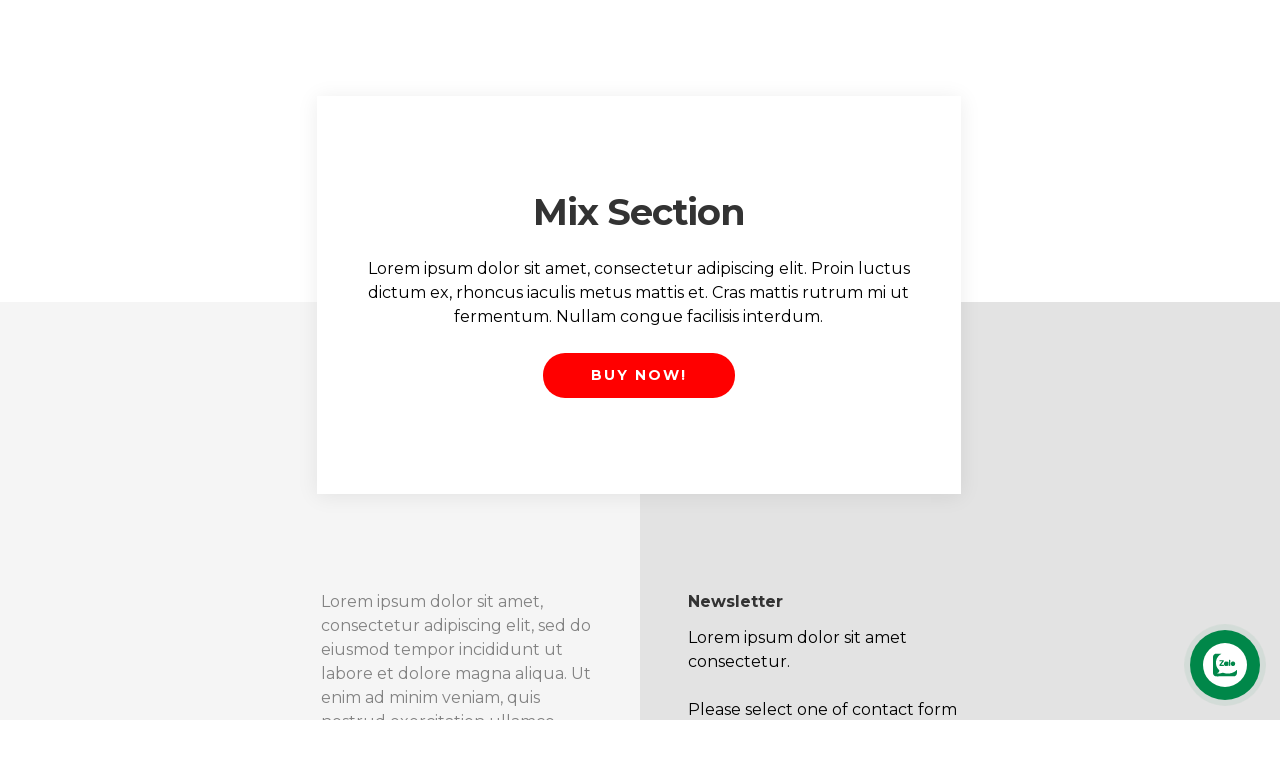

--- FILE ---
content_type: text/html; charset=UTF-8
request_url: https://anhnguyencontrols.com/en/kc-section/section-call-to-action-8/
body_size: 12186
content:
<!DOCTYPE HTML>
<html lang="en-GB">
<head>
<title>Section &#8211; Call to Action 8 &#8211; Anh Nguyên</title>
<link rel="alternate" href="https://anhnguyencontrols.com/kc-section/section-call-to-action-8/" hreflang="vi" />
<link rel="alternate" href="https://anhnguyencontrols.com/en/kc-section/section-call-to-action-8/" hreflang="en" />
<link rel='dns-prefetch' href='//fonts.googleapis.com' />
<link rel='dns-prefetch' href='//s.w.org' />
<link rel="alternate" type="application/rss+xml" title="Anh Nguyên &raquo; Feed" href="https://anhnguyencontrols.com/en/feed/" />
<link rel="alternate" type="application/rss+xml" title="Anh Nguyên &raquo; Comments Feed" href="https://anhnguyencontrols.com/en/comments/feed/" />
		<script type="text/javascript">
			window._wpemojiSettings = {"baseUrl":"https:\/\/s.w.org\/images\/core\/emoji\/13.0.1\/72x72\/","ext":".png","svgUrl":"https:\/\/s.w.org\/images\/core\/emoji\/13.0.1\/svg\/","svgExt":".svg","source":{"concatemoji":"https:\/\/anhnguyencontrols.com\/wp-includes\/js\/wp-emoji-release.min.js?ver=5.6.4"}};
			!function(e,a,t){var n,r,o,i=a.createElement("canvas"),p=i.getContext&&i.getContext("2d");function s(e,t){var a=String.fromCharCode;p.clearRect(0,0,i.width,i.height),p.fillText(a.apply(this,e),0,0);e=i.toDataURL();return p.clearRect(0,0,i.width,i.height),p.fillText(a.apply(this,t),0,0),e===i.toDataURL()}function c(e){var t=a.createElement("script");t.src=e,t.defer=t.type="text/javascript",a.getElementsByTagName("head")[0].appendChild(t)}for(o=Array("flag","emoji"),t.supports={everything:!0,everythingExceptFlag:!0},r=0;r<o.length;r++)t.supports[o[r]]=function(e){if(!p||!p.fillText)return!1;switch(p.textBaseline="top",p.font="600 32px Arial",e){case"flag":return s([127987,65039,8205,9895,65039],[127987,65039,8203,9895,65039])?!1:!s([55356,56826,55356,56819],[55356,56826,8203,55356,56819])&&!s([55356,57332,56128,56423,56128,56418,56128,56421,56128,56430,56128,56423,56128,56447],[55356,57332,8203,56128,56423,8203,56128,56418,8203,56128,56421,8203,56128,56430,8203,56128,56423,8203,56128,56447]);case"emoji":return!s([55357,56424,8205,55356,57212],[55357,56424,8203,55356,57212])}return!1}(o[r]),t.supports.everything=t.supports.everything&&t.supports[o[r]],"flag"!==o[r]&&(t.supports.everythingExceptFlag=t.supports.everythingExceptFlag&&t.supports[o[r]]);t.supports.everythingExceptFlag=t.supports.everythingExceptFlag&&!t.supports.flag,t.DOMReady=!1,t.readyCallback=function(){t.DOMReady=!0},t.supports.everything||(n=function(){t.readyCallback()},a.addEventListener?(a.addEventListener("DOMContentLoaded",n,!1),e.addEventListener("load",n,!1)):(e.attachEvent("onload",n),a.attachEvent("onreadystatechange",function(){"complete"===a.readyState&&t.readyCallback()})),(n=t.source||{}).concatemoji?c(n.concatemoji):n.wpemoji&&n.twemoji&&(c(n.twemoji),c(n.wpemoji)))}(window,document,window._wpemojiSettings);
		</script>
		<style type="text/css">
img.wp-smiley,
img.emoji {
	display: inline !important;
	border: none !important;
	box-shadow: none !important;
	height: 1em !important;
	width: 1em !important;
	margin: 0 .07em !important;
	vertical-align: -0.1em !important;
	background: none !important;
	padding: 0 !important;
}
</style>
	<link rel='stylesheet' id='jquery.contactus.css-css'  href='https://anhnguyencontrols.com/wp-content/plugins/ar-contactus/res/css/jquery.contactus.min.css?ver=1.3.8' type='text/css' media='all' />
<link rel='stylesheet' id='wp-block-library-css'  href='https://anhnguyencontrols.com/wp-includes/css/dist/block-library/style.min.css?ver=5.6.4' type='text/css' media='all' />
<link rel='stylesheet' id='wp-block-library-theme-css'  href='https://anhnguyencontrols.com/wp-includes/css/dist/block-library/theme.min.css?ver=5.6.4' type='text/css' media='all' />
<link rel='stylesheet' id='billio_report_post_icons-css'  href='https://anhnguyencontrols.com/wp-content/plugins/billio-addon/assets/css/flaticon-report.css?ver=5.6.4' type='text/css' media='all' />
<link rel='stylesheet' id='billio-plugins-style-css'  href='https://anhnguyencontrols.com/wp-content/plugins/billio-addon/assets/css/plugins.min.css?ver=5.6.4' type='text/css' media='all' />
<style id='billio-plugins-style-inline-css' type='text/css'>
#header-ext .navbar-wrapper .logo-container a.custom-logo-link img{max-height:40px}#header-ext .navbar-wrapper .navigation-container .navigation-button-container .navigation-button{border-bottom:none}#header-image-bg{background-image:url(https://anhnguyencontrols.com/wp-content/uploads/2021/08/Company-news-2.jpg)}.breadcrumbs{margin-top:0}#header-ext .navbar-wrapper .navigation-container .navigation-item{padding:24px}
</style>
<link rel='stylesheet' id='social-icons-css'  href='https://anhnguyencontrols.com/wp-content/plugins/billio-addon/assets/css/social-icons.css?ver=5.6.4' type='text/css' media='all' />
<link rel='stylesheet' id='simple-line-icons-css'  href='https://anhnguyencontrols.com/wp-content/plugins/billio-addon/assets/css/simple-line-icons.css?ver=5.6.4' type='text/css' media='all' />
<link rel='stylesheet' id='billio-flaticon-css'  href='https://anhnguyencontrols.com/wp-content/plugins/billio-addon/assets/css/flaticon.css?ver=5.6.4' type='text/css' media='all' />
<link rel='stylesheet' id='billio-demo-css'  href='https://anhnguyencontrols.com/wp-content/plugins/billio-addon/assets/css/customcss/billio-manufacture.css?ver=5.6.4' type='text/css' media='all' />
<link rel='stylesheet' id='contact-form-7-css'  href='https://anhnguyencontrols.com/wp-content/plugins/contact-form-7/includes/css/styles.css?ver=5.4.1' type='text/css' media='all' />
<link rel='stylesheet' id='essential-grid-plugin-settings-css'  href='https://anhnguyencontrols.com/wp-content/plugins/essential-grid/public/assets/css/settings.css?ver=3.0.11' type='text/css' media='all' />
<link rel='stylesheet' id='tp-fontello-css'  href='https://anhnguyencontrols.com/wp-content/plugins/essential-grid/public/assets/font/fontello/css/fontello.css?ver=3.0.11' type='text/css' media='all' />
<link rel='stylesheet' id='rs-plugin-settings-css'  href='https://anhnguyencontrols.com/wp-content/plugins/slider-revolution/public/assets/css/rs6.css?ver=6.3.9' type='text/css' media='all' />
<style id='rs-plugin-settings-inline-css' type='text/css'>
#rs-demo-id {}
</style>
<link rel='stylesheet' id='parent-style-css'  href='https://anhnguyencontrols.com/wp-content/themes/billio/style.css?ver=5.6.4' type='text/css' media='all' />
<link rel='stylesheet' id='child-style-css'  href='https://anhnguyencontrols.com/wp-content/themes/billio-child-theme/style.css?ver=2.0.0' type='text/css' media='all' />
<link rel='stylesheet' id='selectize-css'  href='https://anhnguyencontrols.com/wp-content/themes/billio/assets/vendors/selectize/css/selectize.css' type='text/css' media='all' />
<link rel='stylesheet' id='bootstrap-css'  href='https://anhnguyencontrols.com/wp-content/themes/billio/assets/css/bootstrap.min.css' type='text/css' media='all' />
<link rel='stylesheet' id='billio-theme-style-css'  href='https://anhnguyencontrols.com/wp-content/themes/billio/assets/css/theme.min.css?ver=2.0.0' type='text/css' media='all' />
<style id='billio-theme-style-inline-css' type='text/css'>
#header-image-bg{background-image:url(https://anhnguyencontrols.com/wp-content/uploads/2021/08/Company-news-2.jpg)}.custom-logo-link img{max-height:40px}.custom-logo-sticky-link img{max-height:40px}.home #header.sticky--top, .home.billio-scroll #header{border-bottom:none}.home #header.sticky--top .navbar-toggler{border-right:none}.home .navbar-light .navbar-nav .nav-link, .home #navbar .icon-chevron-down::before, .home #header.sticky.sticky--top #quadmenu.detheme_default_menu .quadmenu-navbar-nav > li > a > .quadmenu-item-content, .home #header.sticky.sticky--top #quadmenu.quadmenu-default_theme .quadmenu-navbar-nav > li:not(.quadmenu-item-type-button) > a > .quadmenu-item-content, .home .navbar-light .navbar-nav .menu-item-has-children::before, .home .navbar-light .navbar-nav .page_item_has_children::before{color:#ffffff}.billio-scroll #header, #header.sticky.sticky--top{background-color:rgba(255,255,255,0)}#header.sticky.sticky--top .navbar-light .navbar-nav .sub-menu .nav-link, #header.sticky.sticky--not-top .navbar-light .navbar-nav .nav-link, #header.sticky.sticky--not-top .icon-chevron-down::before, #header #quadmenu.detheme_default_menu .quadmenu-navbar-nav > li > a > .quadmenu-item-content, #header #quadmenu.quadmenu-default_theme .quadmenu-navbar-nav > li:not(.quadmenu-item-type-button) > a > .quadmenu-item-content, .uf-mobile-nav-modal #quadmenu.detheme_default_menu .quadmenu-navbar-nav > li > a > .quadmenu-item-content, .uf-mobile-nav-modal #quadmenu.quadmenu-default_theme .quadmenu-navbar-nav > li:not(.quadmenu-item-type-button) > a > .quadmenu-item-content,.home #header.sticky.sticky--not-top #quadmenu.detheme_default_menu .quadmenu-navbar-nav > li > a > .quadmenu-item-content{color:#333332}.home .topbar-desktop{color:#ffffff}.home .topbar-desktop a{color:#ffffff}.home .topbar-desktop{background-color:rgba(255,255,255,0.25)}.home .topbar-desktop .topbar-content{border-bottom-color:rgba(255,255,255,0)}blockquote, .pagination .current, .billio-blog-type-gutenberg-ready .wp-block-quote{border-color:#ff0000}.uf-breadcrumbs>span>span, .widget .rsswidget:hover, .widget .recentcomments .comment-author-link .url:hover, .widget #wp-calendar tbody td a:hover, .widget.uf-dark-scheme .rsswidget:hover, .widget.uf-dark-scheme #wp-calendar tbody tr td a:hover, #navbar ul li:hover .sub-menu li:hover, main#content #archive-post a.more-link:hover, main#content #blog-entries a.more-link:hover, main#content #blog-entries .sticky-icon span.icon-bookmark2,main#content #archive-post .sticky-icon span.icon-bookmark2, .uf-single-post .wp-caption-text a:hover, #footer .widget a:hover, .error404 #not-found h1, .mejs-container * .mejs-controls .mejs-volume-button a:hover, .navbar-light .navbar-nav .menu-item:hover::before, .navbar-light .navbar-nav .menu-item:hover > .nav-link, .navbar-light .navbar-nav .page_item:hover::before, .navbar-light .navbar-nav .page_item:hover > .nav-link, .list-item .kc-entry_meta > span i, .kc_tabs_nav li.ui-tabs-active a, .kc_tabs_nav li.ui-tabs-active a:hover, .kc_tabs_nav li:hover a, .post-grid > div > .content > .post-title-alt > a:hover, .post-grid > div > .content > .entry-meta > span > a, .list-post-type > .list-item > .post-content > h3 > a:hover, .list-item .kc-entry_meta > span a:hover{color:#ff0000 !important}.billio-blog-type-gutenberg-ready .more-link, .billio-blog-type-gutenberg-ready .entry__edit_post_link a, .billio-blog-type-gutenberg-ready .entry__meta-tags a:hover, .uf-single-post__content a, .entry__content a, .single__content a{color:#ff0000}.billio-blog-type-gutenberg-ready .more-link:hover{color:#e50000}.billio-blog-type-gutenberg-ready .wp-block-search__button, .billio-blog-type-classic-blog .pills.pills-primary{background-color:#ff0000 !important}.billio-blog-type-gutenberg-ready .entry__edit_post_link svg path{fill:#ff0000}.billio-blog-type-gutenberg-ready .wp-block-search__button:hover, .pills.pills-primary:hover{background-color:#e50000 !important}a:hover, .uf-card-body .entry__content a{color:#ff0000}main#content #archive-post a.more-link:hover::after, main#content #blog-entries a.more-link:hover::after{background-color:#ff0000 !important}.uf-checkbox .uf-checkbox-label input:checked ~ .checkmark, .widget #wp-calendar tr #today, .widget.uf-dark-scheme #wp-calendar tbody tr td#today, .selectize-control.single .selectize-dropdown .option.active, .uf-dark-scheme .selectize-control.single .selectize-dropdown .option.active, a.uf-buttons,.uf-buttons,input[type='reset'],#comments .comment-form .form-submit input, .kc-ui-progress, .kc_button,.widget.widget_tag_cloud .pills-primary.tag-cloud-link, .pagination .current, .mejs-container * .mejs-controls .mejs-time-rail .mejs-time-current, .mejs-container * .mejs-controls .mejs-volume-button .mejs-volume-current, .mejs-container * .mejs-controls .mejs-horizontal-volume-current, .content-button a, .kc-blog-posts .kc-post-2-button, a.kc-read-more, .kc-team .content-socials a{background-color:#ff0000 !important}.uf-radio input:checked ~ .uf-radio-label::before{box-shadow:inset 0 0 0 3px #ff0000}.uf-single-post__content a:hover{filter:brightness(90%)}.pills.pills-primary:hover , .uf-buttons:hover{box-shadow:inset 0 0 100px 100px rgba(0, 0, 0, 0.1)}.billio-blog-type-gutenberg-ready .pills.pills-primary{color:#ff0000 !important}.billio-blog-type-gutenberg-ready .pills.pills-primary:after{background:#ff0000}.kc_button:hover{color:#ffffff}.kc_button:hover{box-shadow:inset 0 0 100px 100px rgba(0, 0, 0, 0.1)}.kc_tabs_nav li.ui-tabs-active a, .kc_tabs_nav li.ui-tabs-active a:hover, .kc_tabs_nav li:hover a, .woocommerce div.product .woocommerce-tabs ul.tabs li.active a, .single-product div.product .related.products h2:hover, .woocommerce ul.products li.product h2.woocommerce-loop-product__title:hover{color:#ff0000!important}.kc_button, .kc-ui-progress, .content-button a, .content-button a, .owl-theme .owl-controls .owl-page span, .woocommerce-cart .button, .woocommerce-checkout .button, .woocommerce-account .button, .woocommerce .comment-respond input.submit, #sidebar .woocommerce a.button.checkout, #footer .woocommerce a.button.checkout{background-color:#ff0000!important}.woocommerce .single_add_to_cart_button, .single-product div.product .product_meta .posted_in a{background:#ff0000!important}.widget .widget-title:before{background:#ff0000}.navbar-light .navbar-nav .current-menu-item, .current-menu-item > .nav-link, .menu-item:hover::before, .menu-item:hover > .nav-link, .navbar-light .navbar-nav .current_page_item, .current_page_item > .nav-link, .page_item:hover::before, .page_item:hover > .nav-link{color:#ff0000!important}.navbar-light .navbar-nav .current-menu-ancestor, .current-menu-ancestor > .nav-link, .navbar-light .navbar-nav .current_page_ancestor, .current_page_ancestor > .nav-link, .navbar-light .navbar-nav .current-menu-parent, .navbar-light .navbar-nav .current-menu-parent > .nav-link{color:#ff0000!important}.navbar-light .navbar-nav .current-menu-ancestor::after, .current-menu-parent::after, .current-menu-item::after, .navbar-light .navbar-nav .current_page_ancestor::after, .current-menu-parent::after, .current_page_item::after{background:#ff0000!important}#header.sticky--not-top.sticky--unpinned .navbar-light .navbar-nav .menu-item:hover::before, .menu-item:hover > .nav-link, #header.sticky--not-top.sticky--unpinned .navbar-light .navbar-nav .page_item:hover::before, .page_item:hover > .nav-link{color:#ff0000!important}.navbar-light .navbar-nav .dropdown-menu .menu-item:hover > .nav-link, .navbar-light .navbar-nav .dropdown-menu .page_item:hover > .nav-link{color:#ff0000!important}#header.sticky--not-top.sticky--unpinned .navbar-light .navbar-nav .dropdown-menu .menu-item:active > .nav-link, .menu-item:hover > .nav-link, #header.sticky--not-top.sticky--unpinned .navbar-light .navbar-nav .dropdown-menu .page_item:active > .nav-link, .page_item:hover > .nav-link{color:#ff0000!important}#header.sticky.sticky--not-top .navbar-light .navbar-nav .current-menu-ancestor.menu-item::before, .current-menu-item.menu-item::before, #header.sticky.sticky--not-top .navbar-light .navbar-nav .current_page_ancestor.page_item::before, .current_page_item.page_item::before{color:#ff0000!important}.home .topbar-desktop a:hover{color:#ff0000}.post-navigation .nav-links .nav-next:hover i, .post-navigation .nav-links .nav-previous:hover i{border-color:#ff0000}.post-navigation .nav-links .nav-next:hover i, .post-navigation .nav-links .nav-previous:hover i{background-color:#ff0000}article.entry.sticky::before{color:#ff0000 !important}.select2-container--default .select2-results__option--highlighted[aria-selected], .select2-container--default .select2-results__option--highlighted[data-selected]{background-color:#ff0000}.single-recruitments .career-detail .career-action-button .apply, .single-recruitments .career-detail .career-action-button .emailtoafriend{background-color:#ff0000 !important}ul#menu-services{border-top-color:#ff0000 !important}#menu-services li a:hover{color:#ff0000}#menu-services li.current-menu-item{background-color:#ff0000}.eg-washingtone-075257-element-13-a .eg-washingtone-075257-element-13{background-color:#ff0000!important}.eg-washingtone-075257-element-10{color:#ff0000!important}.modal .md-description .btn-color-secondary{background-color:#ff0000}.uf-breadcrumbs>span{color:#ff0000}
body, input, textarea, label, select ~ label, 
                .error404 #not-found p, 
                #comments .comment-content .comment-card .comment-author .comment-link p,
				.uf-checkbox .uf-checkbox-label, 
				.uf-radio .uf-radio-label, 
				.widget, 
				.widget .rssSummary,
				.widget.uf-dark-scheme .textwidget p,
				#author-bio .author-bio__content,
				.select2-container .select2-selection--single .select2-selection__rendered,
				.selectize-control.single .selectize-input,
				.selectize-control.single .selectize-input>input,
                .uf-checkbox .uf-checkbox-label label,
                .widget .rsswidget,
                .widget .recentcomments .comment-author-link,
                .widget cite,.billio-masonry-layout #archive-post .entry__meta-author__info .meta-author,
                .billio-masonry-layout #category-post .entry__meta-author__info .meta-author,
                .billio-masonry-layout #blog-entries .entry__meta-author__info .meta-author,
                .topbar-desktop,
                .billio-classic-layout main#content #blog-entries .entry__meta-author__info .meta-author,
                .billio-classic-layout main#content #archive-post .entry__meta-author__info .meta-author,
                .billio-classic-layout main#content #category-post .entry__meta-author__info .meta-author,
                .uf-single-post .post-meta-author,#author-bio .author-bio__content .author-bio__name,
                .related-posts .meta-author,
				.wp-caption-text,
				.widget .recentcomments,
				.widget .rss-date,
				.uf-single-post .post-meta,
				.uf-single-post .wp-caption-text,
				.uf-single-post .wp-caption-text a,
				.form-text,
				.pills,
				.widget.widget_tag_cloud .tag-cloud-link,
				.widget.uf-dark-scheme.widget_tag_cloud .tag-cloud-link,
				.single-product div.product .product_meta .posted_in a,
				.single-product div.product .product_meta .tagged_as a,
				#comments .comment-content .comment-date,
				#comments .comment-form .comment-notes,
				.pagination .page-numbers,
				.widget.widget_recent_entries .post-date,
				.widget #wp-calendar tbody,
				.billio-masonry-layout #archive-post .entry__meta-author__info .meta-date,
				.billio-masonry-layout #category-post .entry__meta-author__info .meta-date,
				.billio-masonry-layout #blog-entries .entry__meta-author__info .meta-date,
				.billio-classic-layout main#content #blog-entries .entry__meta-author__info .meta-date,
				.billio-classic-layout main#content #archive-post .entry__meta-author__info .meta-date,
				.billio-classic-layout main#content #category-post .entry__meta-author__info .meta-date,
				.post-navigation .nav-links .nav-previous .billio_nav_text span:first-child,
				.post-navigation .nav-links .nav-next .billio_nav_text span:first-child,
				.related-posts .meta-date,
				#footer #legal,
				.mejs-container *{font-family:Montserrat}.uf-single-post__content a, 
				.uf-single-post__content li, 
				.uf-single-post__content p{font-family:Montserrat}h1, h2, h3, h4, h5, h6{font-family:Montserrat}blockquote p,
				.uf-single-post__content blockquote,
				.uf-single-post__content blockquote p{font-family:Roboto}.menu-item, .navbar-light .navbar-nav .nav-link, .navbar-light .navbar-nav a, .navbar-light .navbar-nav .dropdown-menu .nav-link{font-family:Montserrat}.eg-career-page-element-19{font-family:Montserrat!important}
button, input[type="button"], input[type="submit"], .elementor-button{font-family:unset}button:hover,input[type="button"]:hover,input[type="submit"]:hover,.elementor-button:hover{font-family:unset}button, input[type="button"], input[type="submit"], .elementor-button{letter-spacing:2px}button, input[type="button"], input[type="submit"], .elementor-button{text-transform:uppercase}button, input[type="button"], input[type="submit"], .elementor-button{background-color:#ff0000}button:hover,input[type="button"]:hover,input[type="submit"]:hover,.elementor-button:hover{background-color:#ff0000}button, input[type="button"], input[type="submit"], .elementor-button{color:#ffffff !important}button:hover,input[type="button"]:hover,input[type="submit"]:hover,.elementor-button:hover{color:#ffffff !important}button, input[type="button"], input[type="submit"], .elementor-button{border-top:0px solid #ff0000}button, input[type="button"], input[type="submit"], .elementor-button{border-right:0px solid #ff0000}button, input[type="button"], input[type="submit"], .elementor-button{border-bottom:0px solid #ff0000}button, input[type="button"], input[type="submit"], .elementor-button{border-left:0px solid #ff0000}button:hover,input[type="button"]:hover,input[type="submit"]:hover,.elementor-button:hover{border-top:0px solid #ff0000}button:hover,input[type="button"]:hover,input[type="submit"]:hover,.elementor-button:hover{border-right:0px solid #ff0000}button:hover,input[type="button"]:hover,input[type="submit"]:hover,.elementor-button:hover{border-bottom:0px solid #ff0000}button:hover,input[type="button"]:hover,input[type="submit"]:hover,.elementor-button:hover{border-left:0px solid #ff0000}
</style>
<link rel='stylesheet' id='billio-style-css'  href='https://anhnguyencontrols.com/wp-content/themes/billio-child-theme/style.css' type='text/css' media='all' />
<link rel='stylesheet' id='noto-serif-css'  href='//fonts.googleapis.com/css?family=Noto+Serif%3Aregular%2Citalic%2C700%2C700italic&#038;subset=cyrillic&#038;ver=2.9.6' type='text/css' media='all' />
<link rel='stylesheet' id='kc-general-css'  href='https://anhnguyencontrols.com/wp-content/plugins/kingcomposer/assets/frontend/css/kingcomposer.min.css?ver=2.9.6' type='text/css' media='all' />
<link rel='stylesheet' id='kc-animate-css'  href='https://anhnguyencontrols.com/wp-content/plugins/kingcomposer/assets/css/animate.css?ver=2.9.6' type='text/css' media='all' />
<link rel='stylesheet' id='kc-icon-1-css'  href='https://anhnguyencontrols.com/wp-content/plugins/kingcomposer/assets/css/icons.css?ver=2.9.6' type='text/css' media='all' />
<script type='text/javascript' src='https://anhnguyencontrols.com/wp-includes/js/jquery/jquery.min.js?ver=3.5.1' id='jquery-core-js'></script>
<script type='text/javascript' src='https://anhnguyencontrols.com/wp-includes/js/jquery/jquery-migrate.min.js?ver=3.3.2' id='jquery-migrate-js'></script>
<script type='text/javascript' id='jquery.contactus.scripts-js-extra'>
/* <![CDATA[ */
var arcontactusAjax = {"url":"https:\/\/anhnguyencontrols.com\/wp-admin\/admin-ajax.php","version":"1.3.8"};
/* ]]> */
</script>
<script type='text/javascript' src='https://anhnguyencontrols.com/wp-content/plugins/ar-contactus/res/js/scripts.js?ver=1.3.8' id='jquery.contactus.scripts-js'></script>
<script type='text/javascript' src='https://anhnguyencontrols.com/wp-content/plugins/slider-revolution/public/assets/js/rbtools.min.js?ver=6.3.9' id='tp-tools-js'></script>
<script type='text/javascript' src='https://anhnguyencontrols.com/wp-content/plugins/slider-revolution/public/assets/js/rs6.min.js?ver=6.3.9' id='revmin-js'></script>
<link rel="https://api.w.org/" href="https://anhnguyencontrols.com/wp-json/" /><link rel="EditURI" type="application/rsd+xml" title="RSD" href="https://anhnguyencontrols.com/xmlrpc.php?rsd" />
<link rel="wlwmanifest" type="application/wlwmanifest+xml" href="https://anhnguyencontrols.com/wp-includes/wlwmanifest.xml" /> 
<meta name="generator" content="WordPress 5.6.4" />
<link rel="canonical" href="https://anhnguyencontrols.com/en/kc-section/section-call-to-action-8/" />
<link rel='shortlink' href='https://anhnguyencontrols.com/?p=16055' />
<link rel="alternate" type="application/json+oembed" href="https://anhnguyencontrols.com/wp-json/oembed/1.0/embed?url=https%3A%2F%2Fanhnguyencontrols.com%2Fen%2Fkc-section%2Fsection-call-to-action-8%2F" />
<link rel="alternate" type="text/xml+oembed" href="https://anhnguyencontrols.com/wp-json/oembed/1.0/embed?url=https%3A%2F%2Fanhnguyencontrols.com%2Fen%2Fkc-section%2Fsection-call-to-action-8%2F&#038;format=xml" />
<script type="text/javascript">
           var ajaxurl = "https://anhnguyencontrols.com/wp-admin/admin-ajax.php";
         </script><script type="text/javascript">var kc_script_data={ajax_url:"https://anhnguyencontrols.com/wp-admin/admin-ajax.php"}</script><!-- Analytics by WP-Statistics v13.0.9 - https://wp-statistics.com/ -->
<meta name="generator" content="Powered by Slider Revolution 6.3.9 - responsive, Mobile-Friendly Slider Plugin for WordPress with comfortable drag and drop interface." />
<link rel="icon" href="https://anhnguyencontrols.com/wp-content/uploads/2021/07/logo-fav1-100x100.jpg" sizes="32x32" />
<link rel="icon" href="https://anhnguyencontrols.com/wp-content/uploads/2021/07/logo-fav1.jpg" sizes="192x192" />
<link rel="apple-touch-icon" href="https://anhnguyencontrols.com/wp-content/uploads/2021/07/logo-fav1.jpg" />
<meta name="msapplication-TileImage" content="https://anhnguyencontrols.com/wp-content/uploads/2021/07/logo-fav1.jpg" />
<script type="text/javascript">function setREVStartSize(e){
			//window.requestAnimationFrame(function() {				 
				window.RSIW = window.RSIW===undefined ? window.innerWidth : window.RSIW;	
				window.RSIH = window.RSIH===undefined ? window.innerHeight : window.RSIH;	
				try {								
					var pw = document.getElementById(e.c).parentNode.offsetWidth,
						newh;
					pw = pw===0 || isNaN(pw) ? window.RSIW : pw;
					e.tabw = e.tabw===undefined ? 0 : parseInt(e.tabw);
					e.thumbw = e.thumbw===undefined ? 0 : parseInt(e.thumbw);
					e.tabh = e.tabh===undefined ? 0 : parseInt(e.tabh);
					e.thumbh = e.thumbh===undefined ? 0 : parseInt(e.thumbh);
					e.tabhide = e.tabhide===undefined ? 0 : parseInt(e.tabhide);
					e.thumbhide = e.thumbhide===undefined ? 0 : parseInt(e.thumbhide);
					e.mh = e.mh===undefined || e.mh=="" || e.mh==="auto" ? 0 : parseInt(e.mh,0);		
					if(e.layout==="fullscreen" || e.l==="fullscreen") 						
						newh = Math.max(e.mh,window.RSIH);					
					else{					
						e.gw = Array.isArray(e.gw) ? e.gw : [e.gw];
						for (var i in e.rl) if (e.gw[i]===undefined || e.gw[i]===0) e.gw[i] = e.gw[i-1];					
						e.gh = e.el===undefined || e.el==="" || (Array.isArray(e.el) && e.el.length==0)? e.gh : e.el;
						e.gh = Array.isArray(e.gh) ? e.gh : [e.gh];
						for (var i in e.rl) if (e.gh[i]===undefined || e.gh[i]===0) e.gh[i] = e.gh[i-1];
											
						var nl = new Array(e.rl.length),
							ix = 0,						
							sl;					
						e.tabw = e.tabhide>=pw ? 0 : e.tabw;
						e.thumbw = e.thumbhide>=pw ? 0 : e.thumbw;
						e.tabh = e.tabhide>=pw ? 0 : e.tabh;
						e.thumbh = e.thumbhide>=pw ? 0 : e.thumbh;					
						for (var i in e.rl) nl[i] = e.rl[i]<window.RSIW ? 0 : e.rl[i];
						sl = nl[0];									
						for (var i in nl) if (sl>nl[i] && nl[i]>0) { sl = nl[i]; ix=i;}															
						var m = pw>(e.gw[ix]+e.tabw+e.thumbw) ? 1 : (pw-(e.tabw+e.thumbw)) / (e.gw[ix]);					
						newh =  (e.gh[ix] * m) + (e.tabh + e.thumbh);
					}				
					if(window.rs_init_css===undefined) window.rs_init_css = document.head.appendChild(document.createElement("style"));					
					document.getElementById(e.c).height = newh+"px";
					window.rs_init_css.innerHTML += "#"+e.c+"_wrapper { height: "+newh+"px }";				
				} catch(e){
					console.log("Failure at Presize of Slider:" + e)
				}					   
			//});
		  };</script>
		<style type="text/css" id="wp-custom-css">
			body {
    color: #000000;
}		</style>
		<script type="text/javascript"></script><style type="text/css" id="kc-css-general">.kc-off-notice{display: inline-block !important;}.kc-container{max-width:1170px;}</style><style type="text/css" id="kc-css-render">@media only screen and (min-width:1000px) and (max-width:5000px){body.kc-css-system .kc-css-974528{width:24.74%;}body.kc-css-system .kc-css-917070{width:50.36%;}body.kc-css-system .kc-css-625880{width:24.88%;}body.kc-css-system .kc-css-583131{width:50%;}body.kc-css-system .kc-css-398482{width:47.75%;}body.kc-css-system .kc-css-714083{width:52.22%;}body.kc-css-system .kc-css-691394{width:50%;}body.kc-css-system .kc-css-504461{width:52.08%;}body.kc-css-system .kc-css-830767{width:47.89%;}}body.kc-css-system .kc-css-728093{padding-top:96px;}body.kc-css-system .kc-css-303390{margin-bottom:-192px;}body.kc-css-system .kc-css-917070{background:#ffffff;padding:96px 48px 96px 48px;box-shadow:0 2px 20px 0 rgba(0, 0, 0, 0.08);z-index:99;position:relative;}body.kc-css-system .kc-css-348578.kc_title,body.kc-css-system .kc-css-348578 .kc_title,body.kc-css-system .kc-css-348578 .kc_title a.kc_title_link{text-transform:capitalize;text-align:center;}body.kc-css-system .kc-css-76126 ,body.kc-css-system .kc-css-76126 p{text-align:center;}body.kc-css-system .kc-css-623181 .kc_button{background-color:#f02b2d;font-family:Montserrat;font-size:14px;line-height:21px;font-weight:700;text-transform:uppercase;letter-spacing:2px;border-radius:50px 50px 50px 50px;padding:12px 48px 12px 48px;}body.kc-css-system .kc-css-623181{text-align:center;}body.kc-css-system .kc-css-623181 .kc_button:hover{color:#ffffff;background-color:#d72628;}body.kc-css-system .kc-css-583131{background:#f5f5f5;padding-top:288px;padding-bottom:96px;z-index:98;position:relative;}body.kc-css-system .kc-css-714083{padding-right:48px;}body.kc-css-system .kc-css-725314 .content-title{color:#f02d2b;font-family:Lato;font-size:14px;font-weight:700;line-height:21px;text-transform:capitalize;}body.kc-css-system .kc-css-725314 .content-position{color:#333333;font-family:Lato;font-size:14px;font-weight:400;line-height:21px;}body.kc-css-system .kc-css-725314 .content-desc{color:rgba(0, 0, 0, 0.47);}body.kc-css-system .kc-css-725314 .content-image{width:14%;}body.kc-css-system .kc-css-691394{background:#e3e3e3;padding-top:288px;padding-bottom:96px;z-index:98;position:relative;}body.kc-css-system .kc-css-504461{padding-left:48px;}body.kc-css-system .kc-css-500534.kc_title,body.kc-css-system .kc-css-500534 .kc_title,body.kc-css-system .kc-css-500534 .kc_title a.kc_title_link{color:#333333;font-family:Montserrat;font-size:16px;font-weight:700;line-height:24px;letter-spacing:0px;text-transform:capitalize;text-align:left;margin-bottom:12px;}body.kc-css-system .kc-css-565788 ,body.kc-css-system .kc-css-565788 p{text-align:left;}@media only screen and (max-width:1024px){body.kc-css-system .kc-css-398482{width:0%;}body.kc-css-system .kc-css-714083{padding-left:48px;width:100%;}body.kc-css-system .kc-css-504461{padding-right:48px;width:100%;}body.kc-css-system .kc-css-830767{width:0%;}}@media only screen and (max-width:767px){body.kc-css-system .kc-css-691394{padding-top:96px;}}@media only screen and (max-width:479px){body.kc-css-system .kc-css-348578.kc_title,body.kc-css-system .kc-css-348578 .kc_title,body.kc-css-system .kc-css-348578 .kc_title a.kc_title_link{margin-bottom:12px;}}</style></head>
<body class="kc-section-template-default single single-kc-section postid-16055 wp-custom-logo  billio-header-image-show-this-page kingcomposer kc-css-system billio-blog-type-classic-blog billio-masonry-layout billio-layout-fullwidth billio-header-image-hide has-sidebar sidebar-right billio-sticky">
	<div id="kc-section-display">
				<article id="post-16055" class="post-16055 kc-section type-kc-section status-publish hentry kc-section-category-all-section kc-section-category-call-to-action">

			<div class="entry-content">
				<div class="kc_clfw"></div>
				<section data-kc-fullwidth="content" class="kc-elm kc-css-728093 kc_row"><div class="kc-row-container"><div class="kc-wrap-columns"><div class="kc-elm kc-css-494170 kc_col-sm-12 kc_column kc_col-sm-12"><div class="kc-col-container"><div class="kc-elm kc-css-303390 kc_row kc_row_inner"><div class="kc-elm kc-css-974528 kc_col-sm-3 kc_column_inner kc_col-sm-3"><div class="kc_wrapper kc-col-inner-container"></div></div><div class="kc-elm kc-css-917070 kc_col-sm-6 kc_column_inner kc_col-sm-6"><div class="kc_wrapper kc-col-inner-container">
<div class="kc-elm kc-css-348578 kc-title-wrap ">

	<h2 class="kc_title">Mix Section</h2>
</div>
<div class="kc-elm kc-css-76126 kc_text_block"><p style="text-align: center">Lorem ipsum dolor sit amet, consectetur adipiscing elit. Proin luctus dictum ex, rhoncus iaculis metus mattis et. Cras mattis rutrum mi ut fermentum. Nullam congue facilisis interdum.</p>
</div>
<div class="kc-elm kc-css-623181">
	<a class="kc_button" href="#" onclick="">
		Buy Now!	</a>
</div>
</div></div><div class="kc-elm kc-css-625880 kc_col-sm-3 kc_column_inner kc_col-sm-3"><div class="kc_wrapper kc-col-inner-container"></div></div></div><div class="kc-elm kc-css-991559 kc_row kc_row_inner"><div class="kc-elm kc-css-583131 kc_col-sm-6 kc_column_inner kc_col-sm-6"><div class="kc_wrapper kc-col-inner-container"><div class="kc-elm kc-css-125890 kc_row kc_row_inner"><div class="kc-elm kc-css-398482 kc_col-sm-6 kc_column_inner kc_col-sm-6"><div class="kc_wrapper kc-col-inner-container"></div></div><div class="kc-elm kc-css-714083 kc_col-sm-6 kc_column_inner kc_col-sm-6"><div class="kc_wrapper kc-col-inner-container">
<div class="kc-elm kc-css-725314 kc-testimo kc-testi-layout-5">

	<div class="content-desc">Lorem ipsum dolor sit amet, consectetur adipiscing elit, sed do eiusmod tempor incididunt ut labore et dolore magna aliqua. Ut enim ad minim veniam, quis nostrud exercitation ullamco laboris nisi ut aliquip ex ea. Duis aute irure dolor in reprehenderit.</div><figure class="content-image"><img src="" alt=""></figure><div class="box-right"><div class="content-title">Miriam Orange</div><div class="content-position">Manager</div></div>
</div>
</div></div></div></div></div><div class="kc-elm kc-css-691394 kc_col-sm-6 kc_column_inner kc_col-sm-6"><div class="kc_wrapper kc-col-inner-container"><div class="kc-elm kc-css-137721 kc_row kc_row_inner"><div class="kc-elm kc-css-504461 kc_col-sm-6 kc_column_inner kc_col-sm-6"><div class="kc_wrapper kc-col-inner-container">
<div class="kc-elm kc-css-500534 kc-title-wrap ">

	<h1 class="kc_title">Newsletter</h1>
</div>
<div class="kc-elm kc-css-565788 kc_text_block"><p>
Lorem ipsum dolor sit amet consectetur.</p>
</div>Please select one of contact form 7 for display.</div></div><div class="kc-elm kc-css-830767 kc_col-sm-6 kc_column_inner kc_col-sm-6"><div class="kc_wrapper kc-col-inner-container"></div></div></div></div></div></div></div></div></div></div></section>					</div>
			
		</article>
			</div>

			<script type="text/javascript">
			var ajaxRevslider;
			function rsCustomAjaxContentLoadingFunction() {
				// CUSTOM AJAX CONTENT LOADING FUNCTION
				ajaxRevslider = function(obj) {
				
					// obj.type : Post Type
					// obj.id : ID of Content to Load
					// obj.aspectratio : The Aspect Ratio of the Container / Media
					// obj.selector : The Container Selector where the Content of Ajax will be injected. It is done via the Essential Grid on Return of Content
					
					var content	= '';
					var data	= {
						action:			'revslider_ajax_call_front',
						client_action:	'get_slider_html',
						token:			'b371e00432',
						type:			obj.type,
						id:				obj.id,
						aspectratio:	obj.aspectratio
					};
					
					// SYNC AJAX REQUEST
					jQuery.ajax({
						type:		'post',
						url:		'https://anhnguyencontrols.com/wp-admin/admin-ajax.php',
						dataType:	'json',
						data:		data,
						async:		false,
						success:	function(ret, textStatus, XMLHttpRequest) {
							if(ret.success == true)
								content = ret.data;								
						},
						error:		function(e) {
							console.log(e);
						}
					});
					
					 // FIRST RETURN THE CONTENT WHEN IT IS LOADED !!
					 return content;						 
				};
				
				// CUSTOM AJAX FUNCTION TO REMOVE THE SLIDER
				var ajaxRemoveRevslider = function(obj) {
					return jQuery(obj.selector + ' .rev_slider').revkill();
				};


				// EXTEND THE AJAX CONTENT LOADING TYPES WITH TYPE AND FUNCTION				
				if (jQuery.fn.tpessential !== undefined) 					
					if(typeof(jQuery.fn.tpessential.defaults) !== 'undefined') 
						jQuery.fn.tpessential.defaults.ajaxTypes.push({type: 'revslider', func: ajaxRevslider, killfunc: ajaxRemoveRevslider, openAnimationSpeed: 0.3});   
						// type:  Name of the Post to load via Ajax into the Essential Grid Ajax Container
						// func: the Function Name which is Called once the Item with the Post Type has been clicked
						// killfunc: function to kill in case the Ajax Window going to be removed (before Remove function !
						// openAnimationSpeed: how quick the Ajax Content window should be animated (default is 0.3)					
			}
			
			var rsCustomAjaxContent_Once = false
			if (document.readyState === "loading") 
				document.addEventListener('readystatechange',function(){
					if ((document.readyState === "interactive" || document.readyState === "complete") && !rsCustomAjaxContent_Once) {
						rsCustomAjaxContent_Once = true;
						rsCustomAjaxContentLoadingFunction();
					}
				});
			else {
				rsCustomAjaxContent_Once = true;
				rsCustomAjaxContentLoadingFunction();
			}					
		</script>
		<style type="text/css">
            .arcontactus-widget .messangers-block{
            background-color: #ffffff;
        }
        .arcontactus-widget .messangers-block::before{
            border-top-color: #ffffff;
        }
                .messangers-block .messanger p{
            color:  #3b3b3b;
        }
                .messangers-block .messanger:hover p{
            color:  #3b3b3b;
        }
                .messangers-block .messanger:hover{
            background-color:  #f0f0f0;
        }
        #arcontactus-message-callback-phone-submit{
        font-weight: normal;
    }
            .grecaptcha-badge{
            display: none;
        }
                .arcontactus-widget.right.arcontactus-message{
                                        right: 20px;
                    }
                .arcontactus-widget.right.arcontactus-message{
            bottom: 20px;
        }
        .arcontactus-widget .arcontactus-message-button .pulsation{
        -webkit-animation-duration:2s;
        animation-duration: 2s;
    }
    #ar-zalo-chat-widget{
        display: none;
    }
    #ar-zalo-chat-widget.active{
        display: block;
    }
</style>
<div id="arcontactus"></div>
<script defer src="https://anhnguyencontrols.com/wp-content/plugins/ar-contactus/res/js/jquery.contactus.min.js?version=1.3.8"></script>
<script type="text/javascript">
    var zaloWidgetInterval;
    var tawkToInterval;
        var arcItems = [];
        window.addEventListener('load', function(){
                    arCuClosedCookie = arCuGetCookie('arcu-closed');
                jQuery('#arcontactus').on('arcontactus.init', function(){
                                });
                            var arcItem = {};
                            arcItem.id = 'msg-item-7';
                                    arcItem.class = 'msg-item-envelope';
            arcItem.title = "Email";
            arcItem.icon = '<svg  xmlns="http://www.w3.org/2000/svg" viewBox="0 0 512 512"><path fill="currentColor" d="M464 64H48C21.5 64 0 85.5 0 112v288c0 26.5 21.5 48 48 48h416c26.5 0 48-21.5 48-48V112c0-26.5-21.5-48-48-48zM48 96h416c8.8 0 16 7.2 16 16v41.4c-21.9 18.5-53.2 44-150.6 121.3-16.9 13.4-50.2 45.7-73.4 45.3-23.2.4-56.6-31.9-73.4-45.3C85.2 197.4 53.9 171.9 32 153.4V112c0-8.8 7.2-16 16-16zm416 320H48c-8.8 0-16-7.2-16-16V195c22.8 18.7 58.8 47.6 130.7 104.7 20.5 16.4 56.7 52.5 93.3 52.3 36.4.3 72.3-35.5 93.3-52.3 71.9-57.1 107.9-86 130.7-104.7v205c0 8.8-7.2 16-16 16z"></path></svg>';
                            arcItem.href = 'mailto:info@anhnguyencontrols.com';
                                    arcItem.color = '#FF643A';
            arcItems.push(arcItem);
                    var arcItem = {};
                            arcItem.id = 'msg-item-8';
                                    arcItem.class = 'msg-item-phone';
            arcItem.title = "Call";
            arcItem.icon = '<svg xmlns="http://www.w3.org/2000/svg" viewBox="0 0 512 512"><path fill="currentColor" d="M493.4 24.6l-104-24c-11.3-2.6-22.9 3.3-27.5 13.9l-48 112c-4.2 9.8-1.4 21.3 6.9 28l60.6 49.6c-36 76.7-98.9 140.5-177.2 177.2l-49.6-60.6c-6.8-8.3-18.2-11.1-28-6.9l-112 48C3.9 366.5-2 378.1.6 389.4l24 104C27.1 504.2 36.7 512 48 512c256.1 0 464-207.5 464-464 0-11.2-7.7-20.9-18.6-23.4z"></path></svg>';
                            arcItem.href = 'tel:0903848124';
                                    arcItem.color = '#4EB625';
            arcItems.push(arcItem);
                    var arcItem = {};
                            arcItem.id = 'msg-item-9';
                                    arcItem.class = 'msg-item-zalo';
            arcItem.title = "Zalo";
            arcItem.icon = '<svg xmlns="http://www.w3.org/2000/svg" viewBox="0 0 460.1 436.6"><path fill="currentColor" class="st0" d="M82.6 380.9c-1.8-.8-3.1-1.7-1-3.5 1.3-1 2.7-1.9 4.1-2.8 13.1-8.5 25.4-17.8 33.5-31.5 6.8-11.4 5.7-18.1-2.8-26.5C69 269.2 48.2 212.5 58.6 145.5 64.5 107.7 81.8 75 107 46.6c15.2-17.2 33.3-31.1 53.1-42.7 1.2-.7 2.9-.9 3.1-2.7-.4-1-1.1-.7-1.7-.7-33.7 0-67.4-.7-101 .2C28.3 1.7.5 26.6.6 62.3c.2 104.3 0 208.6 0 313 0 32.4 24.7 59.5 57 60.7 27.3 1.1 54.6.2 82 .1 2 .1 4 .2 6 .2H290c36 0 72 .2 108 0 33.4 0 60.5-27 60.5-60.3v-.6-58.5c0-1.4.5-2.9-.4-4.4-1.8.1-2.5 1.6-3.5 2.6-19.4 19.5-42.3 35.2-67.4 46.3-61.5 27.1-124.1 29-187.6 7.2-5.5-2-11.5-2.2-17.2-.8-8.4 2.1-16.7 4.6-25 7.1-24.4 7.6-49.3 11-74.8 6zm72.5-168.5c1.7-2.2 2.6-3.5 3.6-4.8 13.1-16.6 26.2-33.2 39.3-49.9 3.8-4.8 7.6-9.7 10-15.5 2.8-6.6-.2-12.8-7-15.2-3-.9-6.2-1.3-9.4-1.1-17.8-.1-35.7-.1-53.5 0-2.5 0-5 .3-7.4.9-5.6 1.4-9 7.1-7.6 12.8 1 3.8 4 6.8 7.8 7.7 2.4.6 4.9.9 7.4.8 10.8.1 21.7 0 32.5.1 1.2 0 2.7-.8 3.6 1-.9 1.2-1.8 2.4-2.7 3.5-15.5 19.6-30.9 39.3-46.4 58.9-3.8 4.9-5.8 10.3-3 16.3s8.5 7.1 14.3 7.5c4.6.3 9.3.1 14 .1 16.2 0 32.3.1 48.5-.1 8.6-.1 13.2-5.3 12.3-13.3-.7-6.3-5-9.6-13-9.7-14.1-.1-28.2 0-43.3 0zm116-52.6c-12.5-10.9-26.3-11.6-39.8-3.6-16.4 9.6-22.4 25.3-20.4 43.5 1.9 17 9.3 30.9 27.1 36.6 11.1 3.6 21.4 2.3 30.5-5.1 2.4-1.9 3.1-1.5 4.8.6 3.3 4.2 9 5.8 14 3.9 5-1.5 8.3-6.1 8.3-11.3.1-20 .2-40 0-60-.1-8-7.6-13.1-15.4-11.5-4.3.9-6.7 3.8-9.1 6.9zm69.3 37.1c-.4 25 20.3 43.9 46.3 41.3 23.9-2.4 39.4-20.3 38.6-45.6-.8-25-19.4-42.1-44.9-41.3-23.9.7-40.8 19.9-40 45.6zm-8.8-19.9c0-15.7.1-31.3 0-47 0-8-5.1-13-12.7-12.9-7.4.1-12.3 5.1-12.4 12.8-.1 4.7 0 9.3 0 14v79.5c0 6.2 3.8 11.6 8.8 12.9 6.9 1.9 14-2.2 15.8-9.1.3-1.2.5-2.4.4-3.7.2-15.5.1-31 .1-46.5z"/></svg>';
                            arcItem.href = 'https://zalo.me/0903848124';
                                    arcItem.color = '#000000';
            arcItems.push(arcItem);
                jQuery('#arcontactus').contactUs({
                            buttonIcon: '<svg viewBox="0 0 20 20" version="1.1" xmlns="http://www.w3.org/2000/svg" xmlns:xlink="http://www.w3.org/1999/xlink"><g id="Canvas" transform="translate(-825 -308)"><g id="Vector"><use xlink:href="#path0_fill0123" transform="translate(825 308)" fill="currentColor"></use></g></g><defs><path id="path0_fill0123" d="M 19 4L 17 4L 17 13L 4 13L 4 15C 4 15.55 4.45 16 5 16L 16 16L 20 20L 20 5C 20 4.45 19.55 4 19 4ZM 15 10L 15 1C 15 0.45 14.55 0 14 0L 1 0C 0.45 0 0 0.45 0 1L 0 15L 4 11L 14 11C 14.55 11 15 10.55 15 10Z"></path></defs></svg>',
                        drag: false,
            mode: 'regular',
            buttonIconUrl: 'https://anhnguyencontrols.com/wp-content/plugins/ar-contactus/res/img/msg.svg',
            align: 'right',
            reCaptcha: false,
            reCaptchaKey: '',
            countdown: 0,
            theme: '#008749',
                            buttonText: "Hotline",
                        buttonSize: 'large',
            menuSize: 'large',
            phonePlaceholder: '+XXX-XX-XXX-XX-XX',
            callbackSubmitText: 'Callback request',
            errorMessage: 'Connection error. Please refresh the page and try again.',
            callProcessText: 'We are calling you to phone',
            callSuccessText: 'Thank you.<br />We will call you back soon.',
            iconsAnimationSpeed: 600,
            callbackFormText: 'Please enter your phone number<br />and we call you back soon',
            items: arcItems,
            ajaxUrl: 'https://anhnguyencontrols.com/wp-admin/admin-ajax.php',
            action: 'arcontactus_request_callback'
        });
                    });
                function checkZaloIsOpened(){
        if (jQuery('#ar-zalo-chat-widget>div').height() < 100){ 
            jQuery('#ar-zalo-chat-widget').removeClass('active');
            jQuery('#arcontactus').contactUs('show');
            clearInterval(zaloWidgetInterval);
        }
    }
    function checkTawkIsOpened(){
        console.log('checkTawkIsOpened');
        if (Tawk_API.isChatMinimized()){ 
            Tawk_API.hideWidget();
            jQuery('#arcontactus').contactUs('show');
            clearInterval(tawkToInterval);
        }
    }
</script>
<link rel='stylesheet' id='billio-google-font-css'  href='https://fonts.googleapis.com/css?family=Montserrat%3A100%2C100italic%2C200%2C200italic%2C300%2C300italic%2Cregular%2Citalic%2C500%2C500italic%2C600%2C600italic%2C700%2C700italic%2C800%2C800italic%2C900%2C900italic%7CMontserrat%3A100%2C100italic%2C200%2C200italic%2C300%2C300italic%2Cregular%2Citalic%2C500%2C500italic%2C600%2C600italic%2C700%2C700italic%2C800%2C800italic%2C900%2C900italic%7CRoboto%3A100%2C100italic%2C300%2C300italic%2Cregular%2Citalic%2C500%2C500italic%2C700%2C700italic%2C900%2C900italic%7CMontserrat%3A100%2C100italic%2C200%2C200italic%2C300%2C300italic%2Cregular%2Citalic%2C500%2C500italic%2C600%2C600italic%2C700%2C700italic%2C800%2C800italic%2C900%2C900italic%7CMontserrat%3A100%2C100italic%2C200%2C200italic%2C300%2C300italic%2Cregular%2Citalic%2C500%2C500italic%2C600%2C600italic%2C700%2C700italic%2C800%2C800italic%2C900%2C900italic&#038;ver=5.6.4' type='text/css' media='all' />
<script type='text/javascript' src='https://anhnguyencontrols.com/wp-content/plugins/billio-addon/assets/js/plugins.min.js' id='billio-plugins-script-js'></script>
<script type='text/javascript' src='https://anhnguyencontrols.com/wp-content/plugins/billio-addon/assets/js/career.js' id='billio-career-reply-js'></script>
<script type='text/javascript' src='https://anhnguyencontrols.com/wp-includes/js/dist/vendor/wp-polyfill.min.js?ver=7.4.4' id='wp-polyfill-js'></script>
<script type='text/javascript' id='wp-polyfill-js-after'>
( 'fetch' in window ) || document.write( '<script src="https://anhnguyencontrols.com/wp-includes/js/dist/vendor/wp-polyfill-fetch.min.js?ver=3.0.0"></scr' + 'ipt>' );( document.contains ) || document.write( '<script src="https://anhnguyencontrols.com/wp-includes/js/dist/vendor/wp-polyfill-node-contains.min.js?ver=3.42.0"></scr' + 'ipt>' );( window.DOMRect ) || document.write( '<script src="https://anhnguyencontrols.com/wp-includes/js/dist/vendor/wp-polyfill-dom-rect.min.js?ver=3.42.0"></scr' + 'ipt>' );( window.URL && window.URL.prototype && window.URLSearchParams ) || document.write( '<script src="https://anhnguyencontrols.com/wp-includes/js/dist/vendor/wp-polyfill-url.min.js?ver=3.6.4"></scr' + 'ipt>' );( window.FormData && window.FormData.prototype.keys ) || document.write( '<script src="https://anhnguyencontrols.com/wp-includes/js/dist/vendor/wp-polyfill-formdata.min.js?ver=3.0.12"></scr' + 'ipt>' );( Element.prototype.matches && Element.prototype.closest ) || document.write( '<script src="https://anhnguyencontrols.com/wp-includes/js/dist/vendor/wp-polyfill-element-closest.min.js?ver=2.0.2"></scr' + 'ipt>' );
</script>
<script type='text/javascript' id='contact-form-7-js-extra'>
/* <![CDATA[ */
var wpcf7 = {"api":{"root":"https:\/\/anhnguyencontrols.com\/wp-json\/","namespace":"contact-form-7\/v1"}};
/* ]]> */
</script>
<script type='text/javascript' src='https://anhnguyencontrols.com/wp-content/plugins/contact-form-7/includes/js/index.js?ver=5.4.1' id='contact-form-7-js'></script>
<script type='text/javascript' src='https://anhnguyencontrols.com/wp-content/themes/billio/assets/vendors/selectize/js/selectize.min.js' id='selectize-js'></script>
<script type='text/javascript' src='https://anhnguyencontrols.com/wp-content/themes/billio/assets/vendors/selectize/js/dropdown.js' id='dropdown-js'></script>
<script type='text/javascript' src='https://anhnguyencontrols.com/wp-content/themes/billio/assets/vendors/selectize/js/dropdownhover.js' id='dropdown-hover-js'></script>
<script type='text/javascript' src='https://anhnguyencontrols.com/wp-content/themes/billio/assets/vendors/headroom/headroom.min.js' id='headroom-js'></script>
<script type='text/javascript' src='https://anhnguyencontrols.com/wp-content/themes/billio/assets/vendors/headroom/sticky-header.js' id='sticky-header-js'></script>
<script type='text/javascript' src='https://anhnguyencontrols.com/wp-content/themes/billio/assets/vendors/rellax/rellax.min.js' id='rellax-js'></script>
<script type='text/javascript' src='https://anhnguyencontrols.com/wp-content/themes/billio/assets/vendors/rellax/banner.js' id='rellax-banner-js'></script>
<script type='text/javascript' src='https://anhnguyencontrols.com/wp-includes/js/imagesloaded.min.js?ver=4.1.4' id='imagesloaded-js'></script>
<script type='text/javascript' src='https://anhnguyencontrols.com/wp-includes/js/masonry.min.js?ver=4.2.2' id='masonry-js'></script>
<script type='text/javascript' src='https://anhnguyencontrols.com/wp-content/themes/billio/assets/vendors/modernizr/modernizr-custom.min.js' id='modernizr-js'></script>
<script type='text/javascript' src='https://anhnguyencontrols.com/wp-content/themes/billio/assets/vendors/classie/classie.js' id='classie-js'></script>
<script type='text/javascript' src='https://anhnguyencontrols.com/wp-content/themes/billio/assets/vendors/anim-on-scroll/anim-on-scroll.js' id='anim-on-scroll-js'></script>
<script type='text/javascript' src='https://anhnguyencontrols.com/wp-content/themes/billio/assets/js/bootstrap.min.js' id='bootstrap-js'></script>
<script type='text/javascript' src='https://anhnguyencontrols.com/wp-content/themes/billio/assets/js/theme.min.js?ver=2.0.0' id='billio-theme-js-js'></script>
<script type='text/javascript' src='https://anhnguyencontrols.com/wp-includes/js/comment-reply.min.js?ver=5.6.4' id='comment-reply-js'></script>
<script type='text/javascript' src='https://anhnguyencontrols.com/wp-content/plugins/kingcomposer/assets/frontend/js/kingcomposer.min.js?ver=2.9.6' id='kc-front-scripts-js'></script>
<script type='text/javascript' src='https://anhnguyencontrols.com/wp-includes/js/wp-embed.min.js?ver=5.6.4' id='wp-embed-js'></script>

</body>
</html>